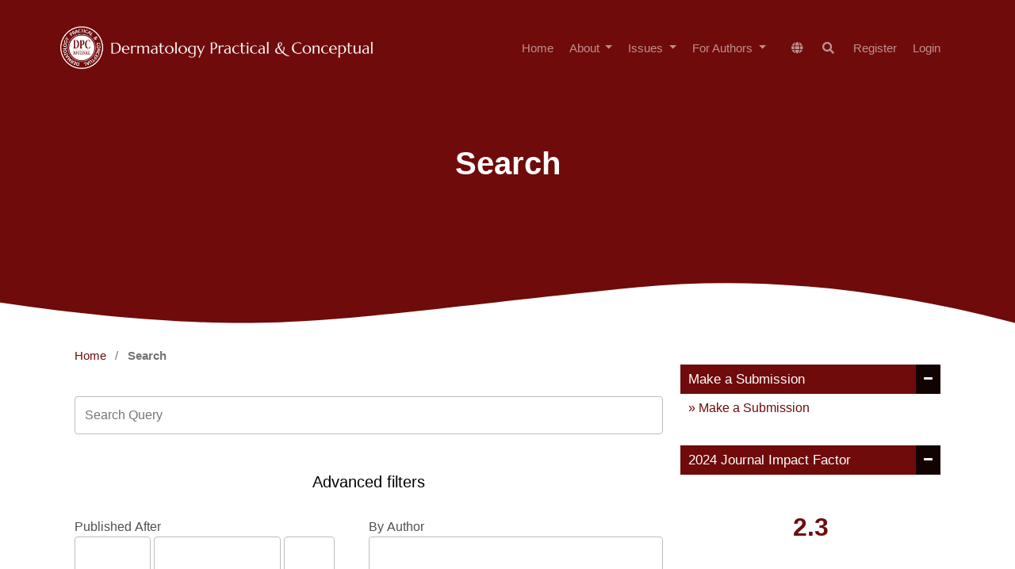

--- FILE ---
content_type: text/html; charset=utf-8
request_url: https://dpcj.org/index.php/dpc/search/search?field=author&criteria=Giulia%20Briatico
body_size: 6920
content:
<!DOCTYPE html>
<html lang="en" xml:lang="en">
<head>
	<meta charset="utf-8">
	<meta name="viewport" content="width=device-width, initial-scale=1.0">
	<title>
		Search
							| Dermatology Practical & Conceptual
			</title>

	
<meta name="generator" content="Open Journal Systems 3.4.0.5">
<link rel="alternate" type="application/atom+xml" href="https://dpcj.org/index.php/dpc/gateway/plugin/AnnouncementFeedGatewayPlugin/atom">
<link rel="alternate" type="application/rdf+xml" href="https://dpcj.org/index.php/dpc/gateway/plugin/AnnouncementFeedGatewayPlugin/rss">
<link rel="alternate" type="application/rss+xml" href="https://dpcj.org/index.php/dpc/gateway/plugin/AnnouncementFeedGatewayPlugin/rss2">
	<link rel="stylesheet" href="https://dpcj.org/index.php/dpc/$$$call$$$/page/page/css?name=stylesheetless" type="text/css" /><link rel="stylesheet" href="https://dpcj.org/index.php/dpc/$$$call$$$/page/page/css?name=stylesheetless_new" type="text/css" /><link rel="stylesheet" href="https://dpcj.org/index.php/dpc/$$$call$$$/page/page/css?name=stylesheet" type="text/css" /><link rel="stylesheet" href="https://dpcj.org/lib/pkp/styles/fontawesome/fontawesome.css?v=3.4.0.5" type="text/css" /><link rel="stylesheet" href="https://dpcj.org/plugins/themes/material/vendor/fontawesome/css/all.min.css?v=3.4.0.5" type="text/css" /><link rel="stylesheet" href="https://dpcj.org/plugins/themes/material/vendor/mdb/css/mdb.min.css?v=3.4.0.5" type="text/css" /><link rel="stylesheet" href="https://dpcj.org/plugins/themes/material/vendor/aos/aos.css?v=3.4.0.5" type="text/css" /><link rel="stylesheet" href="https://dpcj.org/plugins/themes/material/vendor/swiper/swiper-bundle.min.css?v=3.4.0.5" type="text/css" /><link rel="stylesheet" href="https://dpcj.org/index.php/dpc/$$$call$$$/page/page/css?name=my-custom-layout-new" type="text/css" /><link rel="stylesheet" href="https://dpcj.org/plugins/generic/onlineFirst/css/paginationStyle.css?v=3.4.0.5" type="text/css" /><link rel="stylesheet" href="https://dpcj.org/plugins/generic/citations/css/citations.css?v=3.4.0.5" type="text/css" /><link rel="stylesheet" href="https://dpcj.org/plugins/generic/doiInSummary/styles/doi.css?v=3.4.0.5" type="text/css" /><link rel="stylesheet" href="https://dpcj.org/plugins/generic/webOfScience/styles/wos.css?v=3.4.0.5" type="text/css" />


</head>

<body class="pkp_page_search pkp_op_search has_site_logo" dir="ltr">

	<!-- ======= Header ======= -->
	<header id="header" class="fixed-top d-flex align-items-center">
  		    <div class="container d-flex justify-content-between align-items-center">
    	<div class="logo">
    						<a href="https://dpcj.org/index.php/dpc/index" class="navbar-brand _is_img">
					<img
						src="https://dpcj.org/public/journals/1/pageHeaderLogoImage_en_US.png"
						width="2000"
						height="313"
													alt="Dermatology Practical &amp; Conceptual"
												class="img-fluid"
						>
				</a>
					</div>

		<nav id="navbar" class="navbar navbar-dark flex-row shadow-0">
			
											<ul id="_navigationPrimary" class="_pkp_navigation_primary navbar-nav ml-auto">

								<li class=" nav-item">
														<a href="https://dpcj.org" class="nav-link">
						Home
					</a>
							</li>
								<li class=" nav-item">
									<div class="dropdown">
						<a
							href="https://dpcj.org/index.php/dpc/about"
							class="dropdown-toggle nav-link"
							type="button"
							id="_navigationPrimary"
							data-mdb-toggle="dropdown"
							aria-expanded="false" >
							About
						</a>
						<ul
							class="dropdown-menu dropdown-menu-xxl-end dropdown-menu-light"
							aria-labelledby="_navigationPrimary">
																								<li class="">
										<a
											href="https://dpcj.org/index.php/dpc/aimsandscope"
											class="dropdown-item">
											Aims & Scope
										</a>
									</li>
																																<li class="">
										<a
											href="https://dpcj.org/index.php/dpc/journal-policies"
											class="dropdown-item">
											Journal Policies
										</a>
									</li>
																																<li class="">
										<a
											href="https://dpcj.org/index.php/dpc/policies-and-ethics"
											class="dropdown-item">
											Publishing Policies & Ethics
										</a>
									</li>
																																<li class="">
										<a
											href="https://dpcj.org/index.php/dpc/editorial-board"
											class="dropdown-item">
											Editorial Board
										</a>
									</li>
																																<li class="">
										<a
											href="https://dpcj.org/index.php/dpc/editorial-consultants"
											class="dropdown-item">
											Editorial Consultants
										</a>
									</li>
																																<li class="">
										<a
											href="https://dpcj.org/index.php/dpc/Publons"
											class="dropdown-item">
											For Our Reviewers
										</a>
									</li>
																																<li class="">
										<a
											href="https://dpcj.org/index.php/dpc/our-publisher"
											class="dropdown-item">
											Our Publisher
										</a>
									</li>
																																<li class="">
										<a
											href="https://dpcj.org/index.php/dpc/ids"
											class="dropdown-item">
											International Dermoscopy Society
										</a>
									</li>
																																<li class="">
										<a
											href="https://dpcj.org/index.php/dpc/indexing"
											class="dropdown-item">
											Indexing & Archiving
										</a>
									</li>
																					</ul>
					</div>
							</li>
								<li class=" nav-item">
									<div class="dropdown">
						<a
							href="https://dpcj.org"
							class="dropdown-toggle nav-link"
							type="button"
							id="_navigationPrimary"
							data-mdb-toggle="dropdown"
							aria-expanded="false" >
							Issues
						</a>
						<ul
							class="dropdown-menu dropdown-menu-xxl-end dropdown-menu-light"
							aria-labelledby="_navigationPrimary">
																								<li class="">
										<a
											href="https://dpcj.org/index.php/dpc/issue/current"
											class="dropdown-item">
											Current
										</a>
									</li>
																																<li class="">
										<a
											href="https://dpcj.org/index.php/dpc/issue/archive"
											class="dropdown-item">
											Past Issues
										</a>
									</li>
																					</ul>
					</div>
							</li>
								<li class=" nav-item">
									<div class="dropdown">
						<a
							href="https://dpcj.org/index.php/dpc/for-authors"
							class="dropdown-toggle nav-link"
							type="button"
							id="_navigationPrimary"
							data-mdb-toggle="dropdown"
							aria-expanded="false" >
							For Authors
						</a>
						<ul
							class="dropdown-menu dropdown-menu-xxl-end dropdown-menu-light"
							aria-labelledby="_navigationPrimary">
																								<li class="">
										<a
											href="https://dpcj.org/index.php/dpc/about/submissions"
											class="dropdown-item">
											Submit a Manuscript
										</a>
									</li>
																																<li class="">
										<a
											href="https://dpcj.org/index.php/dpc/author-guidelines"
											class="dropdown-item">
											Author Guidelines
										</a>
									</li>
																																<li class="">
										<a
											href="https://dpcj.org/index.php/dpc/publicationfee"
											class="dropdown-item">
											Article Processing Charge (APC)
										</a>
									</li>
																																<li class="">
										<a
											href="https://dpcj.org/index.php/dpc/repository_policy"
											class="dropdown-item">
											Repository Policy
										</a>
									</li>
																																<li class="">
										<a
											href="https://dpcj.org/index.php/dpc/submission-forms"
											class="dropdown-item">
											Submission Forms
										</a>
									</li>
																																<li class="">
										<a
											href="https://dpcj.org/index.php/dpc/faq"
											class="dropdown-item">
											Frequently Asked Questions
										</a>
									</li>
																					</ul>
					</div>
							</li>
			</ul>

			
      	</nav><!-- .navbar -->

      	<nav class="navbar navbar-expand-lg navbar-dark scrolling-navbar d-flex flex-column shadow-0">
			<div class="container">
				<div class="navbar-collapse d-flex justify-content-end">
					
<ul class="navbar-nav mr-auto flex-row ">
		<li class="nav-item ">
		<div class="dropdown">
							<a href="#" class="nav-link" type="button" id="dropdownSidebar" data-mdb-toggle="dropdown" aria-expanded="false">
					<i class="fas fa-globe"></i>
				</a>
						<ul class="dropdown-menu dropdown-menu-xxl-end dropdown-menu-light" aria-labelledby="dropdownSidebar">
									<li class="locale_0" lang="0">
						<a href="https://dpcj.org/index.php/dpc/user/setLocale?source=%2Findex.php%2Fdpc%2Fsearch%2Fsearch%3Ffield%3Dauthor%26criteria%3DGiulia%2520Briatico" class="dropdown-item">
							en
						</a>
					</li>
							</ul>
		</div>
	</li>

		<li class=" nav-item">
					<a href="https://dpcj.org/index.php/dpc/search" class="nav-link mx-1">
				<i class="fas fa-search"></i>
			</a>
			</li>
</ul>											<ul id="_navigationUser" class="_pkp_navigation_user flex-row justify-content-end navbar-nav ml-auto">

								<li class="profile px-2 px-md-0 nav-item">
														<a href="https://dpcj.org/index.php/dpc/user/register" class="nav-link">
						Register
					</a>
							</li>
								<li class="profile px-2 px-md-0 nav-item">
														<a href="https://dpcj.org/index.php/dpc/login" class="nav-link">
						Login
					</a>
							</li>
										</ul>

				</div>
			</div>
		</nav>
      	<button
    type="button"
    class="navbar-toggler text-white d-lg-none"
    data-mdb-toggle="modal"
    data-mdb-target="#exampleModal">
	<i class="fas fa-bars"></i>
</button>

<!-- Modal -->
<div class="modal fade" id="exampleModal" tabindex="-1" aria-labelledby="exampleModalLabel" aria-hidden="true">
	<div class="modal-dialog">
		<div class="modal-content">
			<div class="modal-header">
				<h5 class="modal-title" id="exampleModalLabel"></h5>
				<button type="button" class="btn-close" data-mdb-dismiss="modal" aria-label="Close"></button>
			</div>
			<div class="modal-body">
	      		<div>
		      		
																	<ul id="_navigationPrimary" class="_pkp_navigation_primary d-block navbar-nav ml-auto">

								<li class="text-dark nav-item">
														<a href="https://dpcj.org" class="nav-link">
						Home
					</a>
							</li>
								<li class="text-dark nav-item">
									<div class="dropdown">
						<a
							href="https://dpcj.org/index.php/dpc/about"
							class="dropdown-toggle nav-link"
							type="button"
							id="_navigationPrimary"
							data-mdb-toggle="dropdown"
							aria-expanded="false" >
							About
						</a>
						<ul
							class="dropdown-menu dropdown-menu-xxl-end dropdown-menu-light"
							aria-labelledby="_navigationPrimary">
																								<li class="text-dark">
										<a
											href="https://dpcj.org/index.php/dpc/aimsandscope"
											class="dropdown-item">
											Aims & Scope
										</a>
									</li>
																																<li class="text-dark">
										<a
											href="https://dpcj.org/index.php/dpc/journal-policies"
											class="dropdown-item">
											Journal Policies
										</a>
									</li>
																																<li class="text-dark">
										<a
											href="https://dpcj.org/index.php/dpc/policies-and-ethics"
											class="dropdown-item">
											Publishing Policies & Ethics
										</a>
									</li>
																																<li class="text-dark">
										<a
											href="https://dpcj.org/index.php/dpc/editorial-board"
											class="dropdown-item">
											Editorial Board
										</a>
									</li>
																																<li class="text-dark">
										<a
											href="https://dpcj.org/index.php/dpc/editorial-consultants"
											class="dropdown-item">
											Editorial Consultants
										</a>
									</li>
																																<li class="text-dark">
										<a
											href="https://dpcj.org/index.php/dpc/Publons"
											class="dropdown-item">
											For Our Reviewers
										</a>
									</li>
																																<li class="text-dark">
										<a
											href="https://dpcj.org/index.php/dpc/our-publisher"
											class="dropdown-item">
											Our Publisher
										</a>
									</li>
																																<li class="text-dark">
										<a
											href="https://dpcj.org/index.php/dpc/ids"
											class="dropdown-item">
											International Dermoscopy Society
										</a>
									</li>
																																<li class="text-dark">
										<a
											href="https://dpcj.org/index.php/dpc/indexing"
											class="dropdown-item">
											Indexing & Archiving
										</a>
									</li>
																					</ul>
					</div>
							</li>
								<li class="text-dark nav-item">
									<div class="dropdown">
						<a
							href="https://dpcj.org"
							class="dropdown-toggle nav-link"
							type="button"
							id="_navigationPrimary"
							data-mdb-toggle="dropdown"
							aria-expanded="false" >
							Issues
						</a>
						<ul
							class="dropdown-menu dropdown-menu-xxl-end dropdown-menu-light"
							aria-labelledby="_navigationPrimary">
																								<li class="text-dark">
										<a
											href="https://dpcj.org/index.php/dpc/issue/current"
											class="dropdown-item">
											Current
										</a>
									</li>
																																<li class="text-dark">
										<a
											href="https://dpcj.org/index.php/dpc/issue/archive"
											class="dropdown-item">
											Past Issues
										</a>
									</li>
																					</ul>
					</div>
							</li>
								<li class="text-dark nav-item">
									<div class="dropdown">
						<a
							href="https://dpcj.org/index.php/dpc/for-authors"
							class="dropdown-toggle nav-link"
							type="button"
							id="_navigationPrimary"
							data-mdb-toggle="dropdown"
							aria-expanded="false" >
							For Authors
						</a>
						<ul
							class="dropdown-menu dropdown-menu-xxl-end dropdown-menu-light"
							aria-labelledby="_navigationPrimary">
																								<li class="text-dark">
										<a
											href="https://dpcj.org/index.php/dpc/about/submissions"
											class="dropdown-item">
											Submit a Manuscript
										</a>
									</li>
																																<li class="text-dark">
										<a
											href="https://dpcj.org/index.php/dpc/author-guidelines"
											class="dropdown-item">
											Author Guidelines
										</a>
									</li>
																																<li class="text-dark">
										<a
											href="https://dpcj.org/index.php/dpc/publicationfee"
											class="dropdown-item">
											Article Processing Charge (APC)
										</a>
									</li>
																																<li class="text-dark">
										<a
											href="https://dpcj.org/index.php/dpc/repository_policy"
											class="dropdown-item">
											Repository Policy
										</a>
									</li>
																																<li class="text-dark">
										<a
											href="https://dpcj.org/index.php/dpc/submission-forms"
											class="dropdown-item">
											Submission Forms
										</a>
									</li>
																																<li class="text-dark">
										<a
											href="https://dpcj.org/index.php/dpc/faq"
											class="dropdown-item">
											Frequently Asked Questions
										</a>
									</li>
																					</ul>
					</div>
							</li>
			</ul>

					
				</div>

				<hr/>

				<div>
					
<ul class="navbar-nav mr-auto flex-row d-block">
		<li class="nav-item mx-0">
		<div class="dropdown">
							<a href="#" class="nav-link dropdown-toggle" type="button" id="dropdownSidebar" data-mdb-toggle="dropdown" aria-expanded="false">
					Language
				</a>
						<ul class="dropdown-menu dropdown-menu-xxl-end dropdown-menu-light" aria-labelledby="dropdownSidebar">
									<li class="locale_0" lang="0">
						<a href="https://dpcj.org/index.php/dpc/user/setLocale?source=%2Findex.php%2Fdpc%2Fsearch%2Fsearch%3Ffield%3Dauthor%26criteria%3DGiulia%2520Briatico" class="dropdown-item">
							en
						</a>
					</li>
							</ul>
		</div>
	</li>

		<li class="mx-0 nav-item">
					<a href="https://dpcj.org/index.php/dpc/search" class="nav-link">
				Search
			</a>
			</li>
</ul>											<ul id="_navigationUser" class="_pkp_navigation_user d-block navbar-nav ml-auto">

								<li class="profile text-dark nav-item">
														<a href="https://dpcj.org/index.php/dpc/user/register" class="nav-link">
						Register
					</a>
							</li>
								<li class="profile text-dark nav-item">
														<a href="https://dpcj.org/index.php/dpc/login" class="nav-link">
						Login
					</a>
							</li>
										</ul>

				</div>
			</div>
			<div class="modal-footer">
				
			</div>
		</div>
	</div>
</div>    </div>
  </header><!-- End Header -->

  


		
		<div class="mainWrapper">
	<main class="" role="main">
		<a id="pkp_content_main"></a>

				
			<section class="hero-section inner-page">
			  <div class="wave">

			    <svg width="1920px" height="90px" viewBox="0 0 1920 90" version="1.1" xmlns="http://www.w3.org/2000/svg" xmlns:xlink="http://www.w3.org/1999/xlink">
			      <g id="Page-1" stroke="none" stroke-width="1" fill="none" fill-rule="evenodd">
			        <g id="Apple-TV" transform="translate(0.000000, -402.000000)" fill="#FFFFFF">
			          <path d="M0,439.134243 C175.04074,464.89273 327.944386,477.771974 458.710937,477.771974 C654.860765,477.771974 870.645295,442.632362 1205.9828,410.192501 C1429.54114,388.565926 1667.54687,411.092417 1920,477.771974 L1920,667 L1017.15166,667 L0,667 L0,439.134243 Z" id="Path"></path>
			        </g>
			      </g>
			    </svg>

			  </div>

			  <div class="container">
			    <div class="row align-items-center">
			      <div class="col-12">
			        <div class="row justify-content-center">
			          <div class="col-md-10 text-center hero-text">
			            <h1 data-aos="fade-up" data-aos-delay="">Search</h1>
			            <p class="mb-5" data-aos="fade-up" data-aos-delay="100"></p>
			          </div>
			        </div>
			      </div>
			    </div>
			  </div>

			</section>
		
	
<div class="page page_search container">

	<nav class="cmp_breadcrumbs" role="navigation">
	<ol>
		<li>
			<a href="https://dpcj.org/index.php/dpc/index">
				Home
			</a>
			<span class="separator">/</span>
		</li>
		<li class="current">
			<span aria-current="page">
									Search
							</span>
		</li>
	</ol>
</nav>

	

			
	<form class="_cmp_form" method="get" action="https://dpcj.org/index.php/dpc/search/search">
		
				<div class="search_input">
			<label class="pkp_screen_reader" for="query">
				Search articles for
			</label>
			
				<input type="text" id="query" name="query" value="" class="query form-control" placeholder="Search Query">
			
		</div>

		<fieldset class="search_advanced cmp_form rounded-3 pt-5" id="collapseExample">
			<legend>
				<h5 class="text-center">
					Advanced filters
				</h5>
			</legend>
			<div class="pt-4">
				<div class="date_range">
					<div class="from">
												<fieldset><legend>Published After</legend><label for="dateFromYear">Year</label><select id="dateFromYear" name="dateFromYear"><option></option><option value="2011">2011</option><option value="2012">2012</option><option value="2013">2013</option><option value="2014">2014</option><option value="2015">2015</option><option value="2016">2016</option><option value="2017">2017</option><option value="2018">2018</option><option value="2019">2019</option><option value="2020">2020</option><option value="2021">2021</option><option value="2022">2022</option><option value="2023">2023</option><option value="2024">2024</option><option value="2025">2025</option><option value="2026">2026</option></select><label for="dateFromMonth">Month</label><select id="dateFromMonth" name="dateFromMonth"><option></option><option value="1">Jan</option><option value="2">Feb</option><option value="3">Mar</option><option value="4">Apr</option><option value="5">May</option><option value="6">Jun</option><option value="7">Jul</option><option value="8">Aug</option><option value="9">Sep</option><option value="10">Oct</option><option value="11">Nov</option><option value="12">Dec</option></select><label for="dateFromDay">Day</label><select id="dateFromDay" name="dateFromDay"><option></option><option value="1">1</option><option value="2">2</option><option value="3">3</option><option value="4">4</option><option value="5">5</option><option value="6">6</option><option value="7">7</option><option value="8">8</option><option value="9">9</option><option value="10">10</option><option value="11">11</option><option value="12">12</option><option value="13">13</option><option value="14">14</option><option value="15">15</option><option value="16">16</option><option value="17">17</option><option value="18">18</option><option value="19">19</option><option value="20">20</option><option value="21">21</option><option value="22">22</option><option value="23">23</option><option value="24">24</option><option value="25">25</option><option value="26">26</option><option value="27">27</option><option value="28">28</option><option value="29">29</option><option value="30">30</option><option value="31">31</option></select></fieldset>
					</div>
					<div class="to mt-3">
												<fieldset><legend>Published Before</legend><label for="dateToYear">Year</label><select id="dateToYear" name="dateToYear"><option></option><option value="2011">2011</option><option value="2012">2012</option><option value="2013">2013</option><option value="2014">2014</option><option value="2015">2015</option><option value="2016">2016</option><option value="2017">2017</option><option value="2018">2018</option><option value="2019">2019</option><option value="2020">2020</option><option value="2021">2021</option><option value="2022">2022</option><option value="2023">2023</option><option value="2024">2024</option><option value="2025">2025</option><option value="2026">2026</option></select><label for="dateToMonth">Month</label><select id="dateToMonth" name="dateToMonth"><option></option><option value="1">Jan</option><option value="2">Feb</option><option value="3">Mar</option><option value="4">Apr</option><option value="5">May</option><option value="6">Jun</option><option value="7">Jul</option><option value="8">Aug</option><option value="9">Sep</option><option value="10">Oct</option><option value="11">Nov</option><option value="12">Dec</option></select><label for="dateToDay">Day</label><select id="dateToDay" name="dateToDay"><option></option><option value="1">1</option><option value="2">2</option><option value="3">3</option><option value="4">4</option><option value="5">5</option><option value="6">6</option><option value="7">7</option><option value="8">8</option><option value="9">9</option><option value="10">10</option><option value="11">11</option><option value="12">12</option><option value="13">13</option><option value="14">14</option><option value="15">15</option><option value="16">16</option><option value="17">17</option><option value="18">18</option><option value="19">19</option><option value="20">20</option><option value="21">21</option><option value="22">22</option><option value="23">23</option><option value="24">24</option><option value="25">25</option><option value="26">26</option><option value="27">27</option><option value="28">28</option><option value="29">29</option><option value="30">30</option><option value="31">31</option></select></fieldset>
					</div>
				</div>
				<div class="author mt-3 mt-md-0">
					<label class="label" for="authors">
						By Author
					</label>
					
						<input type="text" id="authors" name="authors" class="" value="">
					
				</div>
			</div>
			
		</fieldset>

		<div class="d-flex justify-content-end mt-4">
			<button class="btn btn-primary btn-lg" type="submit">Search</button>
		</div>
	</form>

	

	<h2 class="pkp_screen_reader">Search Results</h2>

		
		<ul class="search_results">
			</ul>

				<span role="status">
							<div class="cmp_notification notice note note-warning">
			No Results
	</div>
					</span>

		
		
</div><!-- .page -->

		<!--div class="html-preloader bg-light">
			<div class="spinner-border text-primary" style="width: 3rem; height: 3rem;" role="status">
				<span class="visually-hidden">Loading...</span>
			</div>
		</div-->

	


    	  	      <div class="mt-2" data-aos="fade-up" id="sidebar" data-aos-delay="200">
    		<ul class="_pkp_structure_sidebar list-unstyled container" role="complementary" aria-label="Sidebar">
    			 
    <div class="pkp_block">
        <div class="title">Make a Submission</div>
        <div class="content">
<li>
	<a href="https://dpcj.org/index.php/dpc/about/submissions" class="font-monospace">
		Make a Submission
	</a>
</li>
</div>
</div>
<div class="pkp_block block_custom" id="customblock-journalimpactfactor">
		<div class="content">
		<div class="title">2024 Journal Impact Factor</div>
<p>&nbsp;</p>
<p style="text-align: center;"><strong style="font-size: 2em; color: #6f0c0c;">2.3</strong></p>
	</div>
</div>
<div class="pkp_block block_custom" id="customblock-scopuscitescore">
		<div class="content">
		<div class="title">2024 Scopus CiteScore</div>
<p>&nbsp;</p>
<p><a href="https://www.scopus.com/sourceid/21101039508" target="_blank" rel="noopener"><img src="https://dpcj.org/public/site/images/valeriaceci/citescore2024-dermatology-practica.png" alt="" width="139" height="77"></a></p>
	</div>
</div>
<div class="pkp_block block_custom" id="customblock-sci">
		<div class="content">
		<div class="title">DPC is proudly supported by</div>
<p>&nbsp;</p>
<p><a href="https://www.canfieldsci.com/"><img src="https://dpcj.org/public/site/images/rpoldiallay1/mceclip0-65a696f0ee8cbd911fbd870778e4bbbb.png" width="250" height="54"></a></p>
<p align="”center”">&nbsp;</p>
<p align="”center”"><a href="https://dermoscopy-ids.org/" target="_blank" rel="noopener"><img src="https://dpcj.org/public/site/images/rpoldiallay1/mceclip0-6d78119be8b9c12288c6c10802a4a346.png" width="136" height="41"></a></p>
<p>&nbsp;</p>
<p>&nbsp;</p>
<p>&nbsp;</p>
<p>&nbsp;</p>
<p>&nbsp;</p>
<p><em>&nbsp; &nbsp; &nbsp; &nbsp; &nbsp; &nbsp; &nbsp; &nbsp; </em>&nbsp; &nbsp; &nbsp; &nbsp; &nbsp; &nbsp; &nbsp;&nbsp; <br><br></p>
	</div>
</div>


	<!--li>
		<hr class="dropdown-divider" />
	</li-->
	  <div class="pkp_block">
        <div class="title">information links</div>
        <div class="content">
			<li>
			<a href="https://dpcj.org/index.php/dpc/information/readers" class="font-monospace">
				For Readers
			</a>
		</li>
				<li>
			<a href="https://dpcj.org/index.php/dpc/information/authors" class="font-monospace">
				For Authors
			</a>
		</li>
				<li>
			<a href="https://dpcj.org/index.php/dpc/information/librarians" class="font-monospace">
				For Librarians
			</a>
		</li>
		<!--li>
		<hr class="dropdown-divider" />
	</li-->
	</div>
		</div>
	

    		</ul><!-- pkp_sidebar.left -->
      </div>
  	  	<div class="mainContainer container"></div>
</main><!-- _pkp_structure_main -->
	</div>


	<!-- ======= Footer ======= -->
  <footer class="footer" role="contentinfo">
    <div class="container">
       
      
            	 <div class="row footer-widgets">
<div class="col-md-5 col-xs-12">
   <div class="footer-widget contact-widget">
      <h4>Mattioli 1885 / Mattioli HEALTH | SCIENTIFIC PUBLISHING, COMMUNICATION AGENCY, CME PROVIDER</h4>
      Mattioli1885 has been at the forefront of research and scientific publishing since 1885. Today, Mattioli1885&nbsp; continues to work with passion and consistency&nbsp; in the fields of communication, publishing, and scientific training.
   </div>
</div>
<div class="footer-widget col-md-4 col-xs-12 social-widget">
<h4>Journals</h4>
    <ul>
    <li><a href="https://mattioli1885journals.com/index.php/actabiomedica">Acta Biomedica</a></li>
<li><a href="https://mattioli1885journals.com/index.php/aestheticmedicine">Aesthetic Medicine </a></li>
<li><a href="https://mattioli1885journals.com/index.php/confinia">Confinia Cephalalgica et Neurologica</a></li>
<li><a href="https://mattioli1885journals.com/index.php/EJOEH">European Journal of Oncology and Environmental Health </a></li>
<li><a href="https://dpcj.org/index.php/dpc">Dermatology Practical &amp; Conceptual </a></li>
<li><a href="https://mattioli1885journals.com/index.php/JBR">Journal of Bioarchaeological Research </a></li>
<li><a href="https://mattioli1885journals.com/index.php/lamedicinadellavoro">La Medicina del Lavoro | Work, Environment and Health </a></li>
<li><a href="https://mattioli1885journals.com/index.php/MedHistor">Medicina Historica</a></li>
<li><a href="https://mrmjournal.org">Multidisciplinary Respiratory Medicine</a></li>
<li><a href="https://mattioli1885journals.com/index.php/BE">One Health and Bio-Ethics</a></li>
<li><a href="https://mattioli1885journals.com/index.php/perspectivesinpediatricneurology">Perspectives in Pediatric Neurology </a></li>
<li><a href="https://mattioli1885journals.com/index.php/progressinnutrition">Progress in Nutrition</a></li>
<li><a href="https://mattioli1885journals.com/index.php/sarcoidosis">Sarcoidosis Vasculitis and Diffuse Lung Diseases</a></li>

    </ul>
</div>

<div class="footer-widget col-md-3 col-xs-12 social-widget">
   <h4>Contact</h4>
   <ul>
      <li class="show"><span class="fa fa-envelope">&nbsp;</span>Email: <a href="/cdn-cgi/l/email-protection#f6959998829795829286959cb69b9782829f999a9f9e93979a829ed895999b" target="_blank" rel="noopener"><span class="__cf_email__" data-cfemail="92f1fdfce6f3f1e6f6e2f1f8d2fff3e6e6fbfdfefbfaf7f3fee6fabcf1fdff">[email&#160;protected]</span></a></li>
      <li class="show"><span class="fa fa-phone">&nbsp;</span>Phone: +039 0524 530383</li>
      <li class="show"><span class="fa fa-globe">&nbsp;</span>Website: <a href="https://mattiolihealth.com/">www.mattiolihealth.com</a></li>
      <li class="show"><span class="fa fa-map-marker">&nbsp;</span>Address: Mattioli1885 srl - Strada della Lodesana, 649 sx - 43036 Fidenza (PR) Italy</li>
      <li class="show">P. IVA: 00579710344</li>
   </ul>
   <p><a href="http://www.mattiolihealth.com" target="_blank" rel="noopener"><img src="https://mattioli1885journals.com/public/site/images/valeriaceci/Logo_Mattioli_Health2.png"></a><br><br>&nbsp;<a href="https://www.facebook.com/Mattioli-Health-1682497891769144/" target="_blank" rel="noopener"><img src="https://mattioli1885journals.com/public/site/images/admin/mceclip0-72c073ab023a79232f4cac597e8d48a7.png"></a> <a href="https://mattioli1885journals.com/index.php/actabiomedica/management/settings/linkedin.com/company/mattiolihealth%20" target="_blank" rel="noopener"><img src="https://mattioli1885journals.com/public/site/images/admin/mceclip1.png"></a> <a href="https://twitter.com/mattioli1885%20" target="_blank" rel="noopener"><img src="https://mattioli1885journals.com/public/site/images/admin/mceclip2.png"></a></p>
   <p>&nbsp;</p>
</div>
</div>      
      <div class="row justify-content-center text-center">
        <div class="col-md-7">
          

          <div class="credits">
            OJS Hosting, Support, and Customization by: <a href="https://openjournalsystems.com">OpenJournalSystems.com</a>
          </div>
        </div>
      </div>

    </div>
  </footer>

<script data-cfasync="false" src="/cdn-cgi/scripts/5c5dd728/cloudflare-static/email-decode.min.js"></script><script src="https://dpcj.org/lib/pkp/lib/vendor/components/jquery/jquery.min.js?v=3.4.0.5" type="text/javascript"></script><script src="https://dpcj.org/lib/pkp/lib/vendor/components/jqueryui/jquery-ui.min.js?v=3.4.0.5" type="text/javascript"></script><script src="https://dpcj.org/plugins/themes/material/vendor/mdb/js/mdb.min.js?v=3.4.0.5" type="text/javascript"></script><script src="https://dpcj.org/plugins/themes/material/vendor/aos/aos.js?v=3.4.0.5" type="text/javascript"></script><script src="https://dpcj.org/plugins/themes/material/vendor/swiper/swiper-bundle.min.js?v=3.4.0.5" type="text/javascript"></script><script src="https://dpcj.org/plugins/themes/material/js/main.js?v=3.4.0.5" type="text/javascript"></script><script type="text/javascript">
(function (w, d, s, l, i) { w[l] = w[l] || []; var f = d.getElementsByTagName(s)[0],
j = d.createElement(s), dl = l != 'dataLayer' ? '&l=' + l : ''; j.async = true;
j.src = 'https://www.googletagmanager.com/gtag/js?id=' + i + dl; f.parentNode.insertBefore(j, f);
function gtag(){dataLayer.push(arguments)}; gtag('js', new Date()); gtag('config', i); })
(window, document, 'script', 'dataLayer', 'UA-248581651-1');
</script>




 <script type="text/javascript">

    $(function (){
        $('#sidebar > ul > div .title').click(function (){
            $(this).closest('.pkp_block').toggleClass('showHide');
        });
        
    // $('#sidebar > ul  li:first a').addClass('btnlink');
    var hasPageDiv =  $('main > div').hasClass('page');
   var container = $('main .page:not(.page_login):not(.page_register)').detach();
    if(!hasPageDiv){
         container = $('main .page_index_journal').detach();
    }
    
     
      var sidebar = $('#sidebar').detach();

    $('.mainContainer').append(container);
     $('.mainContainer').append(sidebar);
     
      $('.page_index_site').closest('body').addClass('indexSiteWrapper');
     $('.indexSiteWrapper #sidebar').remove();
        
    });
    </script>
  
<script defer src="https://static.cloudflareinsights.com/beacon.min.js/vcd15cbe7772f49c399c6a5babf22c1241717689176015" integrity="sha512-ZpsOmlRQV6y907TI0dKBHq9Md29nnaEIPlkf84rnaERnq6zvWvPUqr2ft8M1aS28oN72PdrCzSjY4U6VaAw1EQ==" data-cf-beacon='{"version":"2024.11.0","token":"2a02eec5845442c598f538c869cbdd5a","r":1,"server_timing":{"name":{"cfCacheStatus":true,"cfEdge":true,"cfExtPri":true,"cfL4":true,"cfOrigin":true,"cfSpeedBrain":true},"location_startswith":null}}' crossorigin="anonymous"></script>
</body>
</html>


--- FILE ---
content_type: text/css;charset=utf-8
request_url: https://dpcj.org/index.php/dpc/$$$call$$$/page/page/css?name=stylesheetless
body_size: -93
content:
li.current{font-weight:bold}.pkp_block{margin-bottom:10px}#sidebar .title{background:#700b0b !important;color:#fff !important}#sidebar a.btnlink{color:#fff !important}#sidebar .title::after{background:#130202 !important;color:#fff !important}#sidebar .button a,#sidebar a.btnlink{background:#700b0b !important;border-color:#700b0b !important}.hero-section{background:#700b0b !important}.hero-section p,.hero-section h1{color:#fff !important}.hero-section a:not(.btn){color:#f9bf5a}#header.header-scrolled{background:#700b0b !important}.mainContainer a{color:#700b0b !important}.mainContainer .btn-primary{background:#700b0b !important;color:#fff !important}.footer-widget h4{border-left-color:#700b0b !important}.hero-section hr{display:none}.footer{background:#dbdbdb !important}.footer a{color:#700b0b !important}.footer,.footer p,.footer span{color:#4a4747 !important}

--- FILE ---
content_type: text/css;charset=utf-8
request_url: https://dpcj.org/index.php/dpc/$$$call$$$/page/page/css?name=my-custom-layout-new
body_size: 1013
content:
body{-webkit-font-smoothing:antialiased}.titleNewDesign span{background:#fff;padding:0px 20px}.mainContainer{display:flex;justify-content:center}.obj_issue_toc .cover img{width:100%}#sidebar{padding-top:20px;padding-bottom:20px;width:350px;flex-grow:1;flex-shrink:0}#sidebar{background:#fff}#sidebar .pkp_block{border:0px}#sidebar .content{padding:0px;padding-bottom:20px}#sidebar .content a{border-radius:0px;color:#0a0a0a}#sidebar>div.showHide .title~.bx-wrapper{display:none}.pkp_block ul li{padding:0px 0px;border:0}#sidebar ul li a,#sidebar .button a{padding:0px 0px;border:0;padding:5px 10px !important}#sidebar ul{padding-left:10px}#sidebar li{list-style:none}#sidebar li a{padding:5px 5px;transition:all .2s;-webkit-transition:all .2s;display:block}#sidebar li a:before{content:'\00BB'}#sidebar li a:hover{text-decoration:underline}#sidebar>div{margin-bottom:10px}#sidebar div .title{display:block;cursor:pointer;background:#1266f1;color:#fff;position:relative;font-size:17px;font-weight:500;padding:5px 40px 5px 10px}#sidebar div .title:after{content:'\f068';padding:10px;line-height:17px;font-size:14px;font-family:'FontAwesome';right:0px;top:0px;bottom:0px;position:absolute;background:#0d46a6;color:#fff}#sidebar div.showHide .title:after{content:'\f067'}#sidebar div.showHide .title~.content,#sidebar div.showHide .title~ul{display:none}#sidebar .button a,a.btnlink{background-color:#1266f1;color:#fff;border-color:#1266f1;display:block}#sidebar>ul>li{margin-bottom:20px}.indexSiteWrapper .hero-section{height:350px;min-height:350px}.indexSiteWrapper .hero-section>.container>.row{display:none}.mediaList{display:flex;flex-direction:row}.mediaList>li{margin:0px !important;margin-bottom:20px !important;width:50%;border-bottom:1px solid #eee}.mediaList .links li{margin-right:20px !important;line-height:20px;padding-right:20px;border-right:1px solid #ccc !important}.mediaList>li:nth-child(2n+1){border-right:1px solid #eee}.pkp_page_index .additional_content{border-top:none !important}.footer{background:#dbdbdb !important}.footer-widget h4{padding-bottom:2px !important;padding-left:5px;border-left:4px solid #1266f2;color:#000;text-transform:uppercase;padding-bottom:8px;margin-bottom:20px;font-size:14px;font-weight:700;position:relative}.footer ul{list-style-type:none;padding-left:0}.hero-section h1{font-size:2.5rem}.pkp_block .font-monospace{font-family:"Noto Sans",-apple-system,BlinkMacSystemFont,"Segoe UI","Roboto","Oxygen-Sans","Ubuntu","Cantarell","Helvetica Neue",sans-serif !important}@media (max-width:768px){.obj_issue_toc .cover{width:36%}.mainContainer{flex-flow:column}.mainContainer>div{width:100% !important}.footer .col-xs-12{width:100%;margin-bottom:20px}.mediaList{flex-direction:column}.mediaList>li{width:100%;border-right:0 !important;border-bottom:0}}.obj_issue_summary .cover img{display:block;width:auto;max-height:100px}.hero-section .current_issue{display:none}.footer{padding-top:2rem !important}.hero-section,.hero-section>.container>.row{height:60vh;min-height:550px}.header-scrolled .logo{height:60px;overflow:hidden}.header-scrolled .logo a{width:70%;padding-top:0;padding-bottom:0}#header.header-scrolled .logo img{margin-left:-20px;margin-top:-10px}.hero-section.inner-page .hero-text{transform:translateY(-50px);margin-top:-50px}#header .logo img{padding:0;margin:0;max-height:fit-content;position:relative;margin-left:-30px}#header{height:120px;z-index:997;transition:all .5s}.hero-section>.container>.row{height:100vh;min-height:460px;max-height:609px}.hero-section .wave{width:100%;overflow:hidden;position:absolute;z-index:1;bottom:0px}.titleNewDesign{background:#fff;display:inline;position:relative;z-index:2;padding:10px 20px;margin:16px 0px;margin-left:-20px;left:50px;font-size:21px;font-weight:600;color:#ababab;text-transform:uppercase;letter-spacing:2px;border-bottom:0px solid}.titleNewDesign::before{display:block;content:'';width:100%;border-top:1px solid #ddd;margin-left:-50px;margin-bottom:-15px}.accordion-item{border:0 !important}@media (max-width:580px){#header{height:65px}.header-scrolled .logo a{width:100%}#header .logo img{margin-left:-14px}#header.header-scrolled .logo img{margin-left:-14px;margin-top:0px}.pkp_page_index .hero-section,.pkp_page_index .hero-section>.container>.row{height:80vh}.hero-section.inner-page{height:45vh}.hero-section.inner-page .hero-text{margin-top:-100px}}

--- FILE ---
content_type: text/css
request_url: https://dpcj.org/plugins/generic/onlineFirst/css/paginationStyle.css?v=3.4.0.5
body_size: 39
content:

.online_first_issue_toc .disabled,.online_first_issue_toc .link {
	padding:3px 1px;
	margin:10px;
	background: none;
	-webkit-box-shadow: inset 0 0 5px rgba(0,0,0, 0.4),rgba(255,255,255,0.1) 0 1px 0;
	box-shadow: inset 0 0 5px rgba(0,0,0, 0.4), rgba(255,255,255,0.1) 0 1px 0;
	border-radius: 4px;
	border: 1px solid rgba(0,0,0,0.25);
	color: #fff !important;
}
.online_first_issue_toc .disabled {
	color:#943D1F;
	cursor:default;
}
.online_first_issue_toc .link {
	cursor:pointer;
}
.online_first_issue_toc .current {
	padding:3px 7px;
	margin:10px;
	background: #FFFFFF;
	-webkit-box-shadow: inset 0 0 5px rgba(0,0,0, 0.4),rgba(255,255,255,0.1) 0 1px 0;
	box-shadow: inset 0 0 5px rgba(0,0,0, 0.4), rgba(255,255,255,0.1) 0 1px 0;
	border-radius:4px;
	border: 1px solid rgba(0,0,0,0.25);
	color: #333;
}
.online_first_issue_toc .question {
	font-weight:bold;
	background-color:#FFF;
	padding:7px 0px  0px 15px;
}
.online_first_issue_toc .answer{
	font-style:italic;
	background-color:#FFF;
	padding:0px 0px 7px 15px;
}
.online_first_issue_toc #pagelink{
	background-color:#B24926;
	padding:10px 0px;
	color:#FFF;
	font-size:12px;
	border-radius:5px;
}
.online_first_issue_toc #pagination{
	/*margin: -10px auto 0px;
	width:50%;
	line-height:30px;*/
	border-radius:5px;
	min-height:100px;
}
.online_first_issue_toc .OF-loading{
	background: #e7e7e7;
}